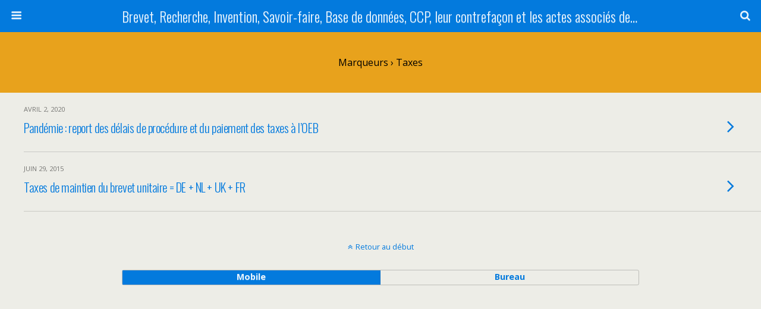

--- FILE ---
content_type: text/css
request_url: https://www.brevet-invention-philippeschmittleblog.eu/wp-content/cache/wpfc-minified/7jupezwb/fnzr0.css
body_size: 6549
content:
@font-face{font-family:wptouch-icons;src:url(//www.brevet-invention-philippeschmittleblog.eu/wp-content/plugins/wptouch/themes/foundation/modules/wptouch-icons/font/wptouch-icons.eot?64777116);src:url(//www.brevet-invention-philippeschmittleblog.eu/wp-content/plugins/wptouch/themes/foundation/modules/wptouch-icons/font/wptouch-icons.eot?64777116#iefix) format('embedded-opentype'),url(//www.brevet-invention-philippeschmittleblog.eu/wp-content/plugins/wptouch/themes/foundation/modules/wptouch-icons/font/wptouch-icons.woff?64777116) format('woff'),url(//www.brevet-invention-philippeschmittleblog.eu/wp-content/plugins/wptouch/themes/foundation/modules/wptouch-icons/font/wptouch-icons.ttf?64777116) format('truetype'),url(//www.brevet-invention-philippeschmittleblog.eu/wp-content/plugins/wptouch/themes/foundation/modules/wptouch-icons/font/wptouch-icons.svg?64777116#wptouch-icons) format('svg');font-weight:400;font-style:normal}body [class*=" wptouch-icon-"]:before,body [class^=wptouch-icon-]:before{width:auto}a,abbr,acronym,address,applet,b,big,blockquote,body,caption,center,cite,code,del,dfn,div,em,font,html,i,img,ins,kbd,li,ol,pre,q,s,samp,span,strike,strong,sub,sup,u,ul,var{border:0;outline:0;vertical-align:baseline;margin:0;padding:0}#content h1,#content h2,#content h3,#content h4,#content h5,#content h6{margin-top:15px;margin-bottom:15px;line-height:130%}body{-webkit-text-size-adjust:100%;font-size:100%}.page-wrapper{min-height:640px;padding-bottom:20px}ol,ul{list-style:none;margin:0;padding:0}:focus{outline:0}a,ins{text-decoration:none}.wptouch-clearfix:after{content:".";display:block;height:0;clear:both;visibility:hidden}.clearfix:after{content:".";display:block;height:0;clear:both;visibility:hidden}iframe{max-width:100%!important}.wp-block-video{margin:0 0 20px}.wp-block-video video{max-width:100%}.light-body{text-shadow:rgba(255,255,255,.2) 0 1px 0}sup{vertical-align:super;font-size:75%;font-variant:small-caps}hr{border:1px dashed rgba(0,0,0,.2)}.wp-block-code,.wp-block-preformatted,.wp-block-verse,figure.wp-block-embed,figure.wp-block-pullquote{margin:0;max-width:100%;overflow:hidden;overflow-x:auto}.wp-block-embed-facebook .fb_iframe_widget_fluid span{max-width:100%!important;height:auto!important}audio{max-width:100%}.wp-block-audio,.wp-block-audio.alignfull,.wp-block-audio.alignleft,.wp-block-audio.alignright,.wp-block-audio.alignwide{float:none;margin:0}.post ul{list-style-type:disc}.post ol{list-style-type:decimal}.post li{margin:1% 8%}.post li.sow-carousel-item{margin:0}blockquote,q{margin-left:5%;margin-right:5%;font-style:italic;display:block}.aligncenter,.alignnone{text-align:center!important;margin-left:auto!important;margin-right:auto!important;float:none!important}.post .wp-block-gallery,.post .wp-block-gallery li{list-style:none}.alignleft{float:left;margin-right:10px}.alignright{float:right;margin-left:10px}.left-justify{text-align:left}.full-justify{text-align:justify}.right-justify{text-align:right;direction:rtl}#content input{font-size:100%!important}.wp-caption-text{font-size:90%}.posts-nav{text-align:center;padding-top:15px;padding-bottom:15px;color:#999;text-transform:capitalize;font-weight:700}.footer{text-align:center}img.wp-smiley{margin:0}.page table img,.post table img{margin:0}code,kbd,pre,tt{border:1px solid #ffd478;word-wrap:break-word;background-color:#f2fdc7;padding:5px}var{color:red}ins{vertical-align:super}table{text-align:left}table thead th{border-bottom:1px solid #ccc}table td:first-of-type{padding:10px}.wp-caption{text-align:center;max-width:100%;margin-top:0}.wp-caption p.wp-caption-text{padding:0 0 15px;margin-top:0;font-size:80%;font-style:italic;font-weight:400}.post .wp-caption img{margin-bottom:0}#gallery_back_to_post{display:block;font-size:80%;font-weight:700;margin:10px 10px 0;text-align:center}.gallery{margin:0;padding:0;width:100%!important;height:auto!important}.gallery dl.gallery-item img.attachment-thumbnail{padding:3px;margin:10px;width:50%!important;height:auto}.gallery dl.gallery-item,.gallery dl.gallery-item dt.gallery-icon{margin:0}.gallery-nav{text-align:center;color:#ccc;margin-bottom:15px;margin-top:15px}.entry-caption{text-align:center;font-style:italic}.css-videos .mejs-container,.css-videos embed,.css-videos object,.css-videos video{-webkit-transform-style:preserve-3d}.css-videos.portrait video{width:100%!important;height:auto!important;min-height:160px!important;max-width:100%!important}.css-videos.landscape video{width:100%!important;height:auto!important;min-height:250px!important;max-width:100%!important}.post img{max-width:100%;height:auto;margin-top:15px;margin-bottom:15px}.noise{position:relative;z-index:1}.body-noise:before,.noise:before{content:'';position:absolute;z-index:-1;top:0;bottom:0;left:0;right:0;background-image:url([data-uri])}.slide-out{-webkit-backface-visibility:hidden;-ms-backface-visibility:hidden;-o-backface-visibility:hidden;backface-visibility:hidden;-webkit-animation-duration:480ms;-webkit-animation-name:slideOutPanel;-o-animation-name:slideOutPanel;animation-name:slideOutPanel;animation-fill-mode:forwards}@-webkit-keyframes slideOutPanel{from{opacity:1}to{-webkit-transform:translateY(-20%);transform:translateY(-20%);opacity:0}}@-o-keyframes slideOutPanel{from{opacity:1}to{-o-transform:translateY(-20%);transform:translateY(-20%);opacity:0}}@keyframes slideOutPanel{from{opacity:1}to{-webkit-transform:translateY(-20%);-o-transform:translateY(-20%);transform:translateY(-20%);opacity:0}}.slide-in{-webkit-backface-visibility:hidden;-ms-backface-visibility:hidden;-o-backface-visibility:hidden;backface-visibility:hidden;-webkit-animation-duration:480ms;-webkit-animation-name:slideInPanel;-o-animation-name:slideInPanel;animation-name:slideInPanel;animation-fill-mode:forwards}@-webkit-keyframes slideInPanel{from{-webkit-transform:translateY(-20%);transform:translateY(-20%);opacity:0}to{opacity:1}}@-o-keyframes slideInPanel{from{-o-transform:translateY(-20%);transform:translateY(-20%);opacity:0}to{opacity:1}}@keyframes slideInPanel{from{-webkit-transform:translateY(-20%);-o-transform:translateY(-20%);transform:translateY(-20%);opacity:0}to{opacity:1}}.infinite-link,.load-more-comments-wrap,.load-more-custom-link,.load-more-link,.load-more-page-link,.load-more-post-link{display:block;width:100%;text-align:center;padding-top:12px;padding-bottom:12px;font-weight:700;line-height:150%;text-transform:capitalize}.spinner{display:inline-block;margin-right:8px}.wptouch-showcase{text-align:center;min-height:50px;margin:0 auto;padding:0}.wptouch-showcase.showcase-location-header{padding-top:5px}.post .wptouch-showcase{padding-bottom:10px;padding-top:10px}.wptouch-custom-showcase{margin:5px;text-align:center;display:block;max-width:100%;height:auto}.wptouch-custom-showcase a,.wptouch-custom-showcase iframe *,.wptouch-custom-showcase img{max-width:100%;height:auto}.nav-bar{font-weight:700;padding-top:6px;padding-bottom:6px;font-size:90%;margin-left:12px;margin-right:12px}.nav-controls{text-transform:capitalize;text-align:center;margin-top:25px;margin-bottom:25px}.nav-controls a.prev-post{padding-top:8px;padding-bottom:8px}.nav-controls a.prev-post+a.next-post{padding-left:8px;margin-left:4px}.nav-controls a.next-post{padding-top:8px;padding-bottom:8px;word-wrap:break-word}.nav-controls a.prev-post:before{content:'\e810';font:normal normal 90% wptouch-icons}.nav-controls a.next-post:after{content:'\e811';font:normal normal 90% wptouch-icons}#slider{overflow:hidden;position:relative;border-bottom:0}#slider *{-webkit-tap-highlight-color:rgba(0,0,0,0);-webkit-touch-callout:none}#slider .owl-item{height:220px;overflow:hidden}#slider img{width:114%;margin-left:-7%}.swipe.grayscale img{-webkit-filter:grayscale(1) contrast(1.1)}.swipe-wrap>div{float:left;position:relative;height:200px;overflow:hidden}.landscape .swipe-wrap>div{height:274px}#slider p{background-color:rgba(0,0,0,.6);text-align:center;font-size:100%;margin:0;padding:12px 5%;line-height:100%;color:#fff;position:absolute;right:0;bottom:0;font-weight:700;left:0}#slider .comments-number,p.featured-date{display:none}.dark-body #slider{border-bottom:1px solid rgba(0,0,0,.1);-webkit-box-shadow:rgba(255,255,255,.05) 0 1px 0;box-shadow:rgba(255,255,255,.05) 0 1px 0}ul.dots{padding-bottom:5px;position:relative;z-index:1;margin-right:auto;padding-top:5px;text-align:center;margin-bottom:-30px}.owl-dots{position:absolute;text-align:center;top:0;width:100%}.owl-dot,ul.dots li{width:6px;height:6px;border-radius:4px;background-color:rgba(255,255,255,.25);-webkit-box-shadow:inset rgba(0,0,0,.1) 0 1px 1px,rgba(255,255,255,.05) 0 1px 0;box-shadow:inset rgba(0,0,0,.1) 0 1px 1px,rgba(255,255,255,.05) 0 1px 0;margin-right:3px;margin-left:3px;display:inline-block}.owl-dot.active,ul.dots li.active{background-color:rgba(255,255,255,.75);-webkit-box-shadow:inset rgba(255,255,255,.05) 0 1px 0,rgba(255,255,255,.05) 0 1px 0;box-shadow:inset rgba(255,255,255,.05) 0 1px 0,rgba(255,255,255,.05) 0 1px 0}.sharing-options{text-align:center;display:flex;max-width:100vw}.sharing-options a{flex:1;font-weight:700;font-size:90%;background-color:rgba(0,0,0,.05);border-bottom:1px solid rgba(255,255,255,.7);border-top:1px solid rgba(255,255,255,.7);float:left;padding-top:8px;padding-bottom:8px}.sharing-options a+a{border-left:1px solid #fff;border-right:1px solid #fff}.sharing-options.long a{width:50%;max-width:50%;margin-bottom:-3px}.rtl .sharing-options a{float:right}.sharing-options .sms-btn:before{content:'\e812';margin-right:5px;font-family:wptouch-icons;font-weight:400;font-style:normal}.sharing-options .email-btn:before{content:'\e818';margin-right:5px;font-family:wptouch-icons;font-weight:400;font-style:normal}.sharing-options .facebook-btn:before{content:'\e81e';margin-right:5px;font-family:wptouch-icons;font-weight:400;font-style:normal}.sharing-options .twitter-btn:before{content:'\e81b';margin-right:5px;font-family:wptouch-icons;font-weight:400;font-style:normal}.sharing-options .reddit-btn:before{content:'\f281';margin-right:5px;font-family:wptouch-icons;font-weight:400;font-style:normal}.sharing-options .google-btn:before{content:'\e81c';margin-right:5px;font-family:wptouch-icons;font-weight:400;font-style:normal}.sharing-options .pinterest-btn:before{content:'\e823';margin-right:5px;font-family:wptouch-icons;font-weight:400;font-style:normal}.rtl .sharing-options .email-btn:before,.rtl .sharing-options .facebook-btn:before,.rtl .sharing-options .google-btn:before,.rtl .sharing-options .pinterest-btn:before,.rtl .sharing-options .sms-btn:before,.rtl .sharing-options .twitter-btn:before,.rtl .sharing-options .reddit-btn:before{display:none}.rtl .sharing-options .facebook-btn:after{content:'\e81f';margin-left:5px;font-family:wptouch-icons;font-weight:400;font-style:normal}.rtl .sharing-options .twitter-btn:after{content:'\e81b';margin-left:5px;font-family:wptouch-icons;font-weight:400;font-style:normal}.rtl .sharing-options .reddit-btn:after{content:'\f281';margin-left:5px;font-family:wptouch-icons;font-weight:400;font-style:normal}.rtl .sharing-options .google-btn:after{content:'\e81c';margin-left:5px;font-family:wptouch-icons;font-weight:400;font-style:normal}.rtl .sharing-options .pinterest-btn:after{content:'\e823';margin-left:5px;font-family:wptouch-icons;font-weight:400;font-style:normal}.rtl .sharing-options .email-btn:after{content:'\e818';margin-left:5px;font-family:wptouch-icons;font-weight:400;font-style:normal}.rtl .sharing-options .sms-btn:after{content:'\e812';margin-left:5px;font-family:wptouch-icons;font-weight:400;font-style:normal}.sharing-options.style-vibrant a{text-shadow:rgba(0,0,0,.4) 0 -1px 0;color:#fff!important}.sharing-options.style-vibrant .facebook-btn{background-color:#3a589a}.sharing-options.style-vibrant .twitter-btn{background-color:#8cc1db}.sharing-options.style-vibrant .reddit-btn{background-color:#d93900}.sharing-options.style-vibrant .google-btn{background-color:#eb2632}.sharing-options.style-vibrant .pinterest-btn{background-color:#e11d00}.sharing-options.style-vibrant .email-btn{background-color:#999}.sharing-options.style-vibrant .sms-btn{background-color:#32cd32}body.web-app-mode.translucent{margin-top:20px}body.web-app-mode #switch{display:none}.not-found{text-align:center;font-size:200%;margin-top:30px;font-weight:700;letter-spacing:-1px}.not-found:after{font-family:wptouch-icons;content:"\e83b";display:block;font-size:400%;line-height:150%}.not-found-text{margin-bottom:70px;width:70%;margin-left:auto;margin-right:auto;text-align:center;font-weight:700}#switch{margin-right:16%;margin-left:16%;padding-top:15px;padding-bottom:15px}#switch div{border:1px solid rgba(0,0,0,.2);border-radius:3px;-webkit-tap-highlight-color:rgba(0,0,0,0);-webkit-touch-callout:none;text-align:center;position:relative;font-weight:700;height:24px;text-transform:capitalize;color:rgba(0,0,0,.5);line-height:95%;font-size:90%}#switch .off{border-left:1px solid rgba(0,0,0,.1);position:absolute;top:0;right:0;bottom:0;padding-top:4px;width:50%}#switch .on{position:absolute;top:0;left:0;bottom:0;padding-top:4px;width:50%}#switch .active{color:rgba(255,255,255,.9);border-style:none}.dark-body #switch div{border:1px solid rgba(255,255,255,.15)}ul.social-links-wrap{margin-right:3%;margin-left:3%}.social-links-wrap li{display:inline-block;margin-bottom:5px;margin-top:5px}li .social-footer-badges{background-color:rgba(255,255,255,.9);-webkit-border-radius:44px;border-radius:44px;font-size:120%;-webkit-box-shadow:inset rgba(255,255,255,.4) 0 1px 0;box-shadow:inset rgba(255,255,255,.4) 0 1px 0;text-shadow:none;border-style:solid;border-width:1px;line-height:2em;width:2em;height:2em;display:inline-block;margin-bottom:10px;margin-right:2px;margin-left:2px;text-align:center}.dark-body .social-footer-badges{background-color:rgba(0,0,0,.3);-webkit-box-shadow:inset rgba(255,255,255,.2) 0 1px 0;box-shadow:inset rgba(255,255,255,.2) 0 1px 0;border-width:0}#comments .children .comment{margin-left:15px}p.comment-awaiting-moderation{font-weight:700;font-style:italic;background-color:#feeec4;padding:4px;-webkit-border-radius:2px;border-radius:2px}p.nocomments{text-align:center;font-style:italic;text-transform:capitalize;margin-top:25px;margin-bottom:25px}.comment .comment-body img{max-width:100%}form#commentform label{font-size:90%}form#commentform input[type=email],form#commentform input[type=text],form#commentform input[type=url]{width:60%}form#commentform.comment-form input[type=email],form#commentform.comment-form input[type=text],form#commentform.comment-form input[type=url]{width:100%;box-sizing:border-box}form#commentform input:focus,form#commentform textarea:focus{background-color:rgba(0,0,0,0)}form#commentform input,form#commentform textarea{padding:4px;border:1px solid rgba(0,0,0,.3);font-size:100%;-webkit-appearance:none;-webkit-border-radius:0;border-radius:0;background-color:rgba(0,0,0,.1)}form#commentform input[type=checkbox]{-webkit-appearance:checkbox}form#commentform input[type=radio]{-webkit-appearance:radio}form#commentform textarea{min-height:100px;margin:0;width:95%;-webkit-transition-duration:.5s}form#commentform.comment-form textarea{width:100%;box-sizing:border-box}form#commentform textarea:focus{min-height:120px}form#commentform button#submit{-webkit-appearance:none;border:1px solid rgba(0,0,0,.3);font-weight:700;font-size:100%;background-color:rgba(255,255,255,.8);color:rgba(0,0,0,.8);padding:4px 16px;margin:0;-webkit-border-radius:0;border-radius:0}.comment-error{padding:10px;text-align:center}.comment-error a{font-size:120%}.dark-body{text-shadow:rgba(0,0,0,.2) 0 -1px 0;color:rgba(255,255,255,.9)}.dark-body hr{border:1px dashed rgba(255,255,255,.2)}.wp-page-nav{text-align:center;margin-top:10px;margin-bottom:10px;font-size:110%;font-weight:700}.wp-page-nav a{padding:2px}.post form{background-color:rgba(0,0,0,.1);padding:10px;margin-top:10px;margin-bottom:10px}.post form label{font-size:90%}.post form input[type=password]{width:35%}.post form input[type=button],.post form input[type=submit]{padding-left:4px;padding-right:4px;font-size:90%}.back-to-top{text-align:center;display:block;font-weight:700;margin-top:50px}.back-to-top:before{content:"\e843";font-family:wptouch-icons;font-weight:400;font-style:normal;padding-right:5px}.related li{min-height:60px}.related-posts ul li.no-excerpt{height:54px;line-height:54px;vertical-align:middle}.related-posts ul li.no-excerpt a{width:80%;display:inline-block;line-height:120%}.wptouch-login-wrap{text-align:center;z-index:1000;font-size:100%;padding:20px;display:none;position:absolute;top:3%;-webkit-border-radius:4px;border-radius:4px;width:75%;-webkit-box-shadow:rgba(0,0,0,.5) 0 1px 5px;box-shadow:rgba(0,0,0,.5) 0 1px 5px}.wptouch-login-wrap,.wptouch-login-wrap a{color:rgba(0,0,0,.8);text-shadow:rgba(255,255,255,.2) 0 1px 0}.tablet .wptouch-login-wrap{width:30%}.wptouch-login-wrap .login-close{position:absolute;right:-5px;font-size:200%;top:-5px}.wptouch-login-inner{position:relative}.wptouch-login-wrap h3{margin:0 0 20px;font-size:200%}#wptouch-login p{margin:0 0 5px;padding:0}p.login-remember{display:none}.wptouch-login-inner input[type=password],.wptouch-login-inner input[type=text]{font-size:120%;width:192px;height:30px;-webkit-border-radius:2px;border-radius:2px;padding:3px;background-color:rgba(255,255,255,.9);border-style:none}.wptouch-login-inner input[type=password]:focus,.wptouch-login-inner input[type=text]:focus{background:#fff}.wptouch-login-inner input[type=submit]{width:200px;font-size:130%;font-weight:700;-webkit-border-radius:2px;border-radius:2px;-webkit-appearance:none;padding:5px;margin-top:10px;text-transform:uppercase;background-color:transparent;border:1px solid rgba(0,0,0,.3)}.wptouch-login-inner input[type=submit]:active{-webkit-box-shadow:inset rgba(0,0,0,.5) 0 2px 4px;box-shadow:inset rgba(0,0,0,.5) 0 2px 4px}.login-links{border-top:1px solid rgba(0,0,0,.2);margin:30px -20px -20px;overflow:hidden}.login-links a{font-weight:700;font-size:110%;display:inline-block;width:49%;white-space:nowrap;overflow:hidden;text-overflow:ellipsis;padding-top:10px;padding-bottom:10px;text-align:center}.sign-up{border-right:1px solid rgba(0,0,0,.2)}.tappable{-webkit-touch-callout:none;-webkit-tap-highlight-color:rgba(0,0,0,0);-webkit-user-select:none}img#wpstats{position:absolute;top:0;width:0;height:0;overflow:hidden}#wpml-language-chooser-wrap{text-align:center;margin-top:20px}#wpml-language-chooser{margin:auto;font-size:.9em}#wpml-language-chooser select{font-size:.9em}.post form.wpcf7-form{background:0 0}span.wpcf7-form-control-wrap{display:block;max-width:96%}.wpcf7 input,.wpcf7 textarea{font-size:100%;padding-left:5px!important;padding-right:0;max-width:100%}.wpcf7 div.wpcf7-response-output{margin:0;padding:10px 15px}.wpcf7 div.wpcf7-validation-errors{background:rgba(247,231,0,.25);line-height:1.4em}.wpcf7 div.wpcf7-mail-sent-ok{background:#398f14;color:#fff;font-weight:700;line-height:1.4em;text-align:center}#preview-bar{-webkit-animation:pulse 1.5s infinite;-webkit-animation-timing-function:ease-out;-webkit-animation-direction:alternate;position:fixed;height:26px;z-index:1000;left:0;right:0;opacity:.95;-webkit-box-shadow:rgba(0,0,0,.3) 0 -2px 4px,inset rgba(255,255,255,.3) 0 6px 12px;box-shadow:rgba(0,0,0,.3) 0 -2px 4px,inset rgba(255,255,255,.3) 0 6px 12px;-webkit-user-select:none;color:#fff;text-shadow:rgba(0,0,0,.5) 0 -1px 1px;font:bold 13px Helvetica,Geneva,Arial,sans-serif;bottom:0}#preview-bar p{position:absolute;padding:0;margin:0;top:5px;left:8px}.refresher{height:16px;background-color:rgba(255,255,255,.1);position:absolute;top:3px;border-radius:4px;border:1px solid rgba(0,0,0,.2);-webkit-box-shadow:inset rgba(255,255,255,.2) 0 1px 0;box-shadow:inset rgba(255,255,255,.2) 0 1px 0;text-align:center;padding-top:3px;color:#fff;text-shadow:rgba(0,0,0,.8) 0 -1px 1px;cursor:pointer;text-transform:uppercase;right:3px;font-weight:700;font-size:11px;padding-left:6px;padding-right:6px}.refresher:active{background-color:rgba(255,255,255,0)}@-webkit-keyframes pulse{0%{background:#666}100%{background:#222}}@-o-keyframes pulse{0%{background:#666}100%{background:#222}}@keyframes pulse{0%{background:#666}100%{background:#222}}.back-button,.smartphone.web-app-mode.pushit-active .back-button{display:none}.smartphone.web-app-mode .back-button{background-color:rgba(255,255,255,.2);color:rgba(255,255,255,.3);border-radius:35px;display:block;padding:15px 18px 15px 15px;position:fixed;bottom:30px;left:30px;transition:background-color .5s linear;z-index:100}.smartphone.web-app-mode .back-button.visible{background-color:rgba(255,255,255,1);color:#000;transition:background-color .5s linear}.light-body.smartphone.web-app-mode .back-button{background:rgba(0,0,0,.1);color:rgba(0,0,0,.3)}.light-body.smartphone.web-app-mode .back-button.visible{background-color:rgba(0,0,0,.8);color:#fff}#content .su-pullquote{float:none;width:90%}.table-parent{max-width:100%}

--- FILE ---
content_type: text/css
request_url: https://www.brevet-invention-philippeschmittleblog.eu/wp-content/cache/wpfc-minified/6xwsbf4m/fnzr0.css
body_size: 5531
content:
.socialmedia-buttons {
margin-top: 5px;
}
.smw_left {
text-align: left;
}
.smw_center {
text-align: center;
}
.smw_right {
text-align: right;
}
li.Social_Widget a {
padding: 0 !important;
margin: 0 !important;
background: none !important;
text-align: center;
}
.smw_center img,
.smw_left img {
border: 0;
border: 0 !important;
display: inline;
-webkit-transition: all 0.2s ease-in;
-moz-transition: all 0.2s ease-in;
transition: all 0.2s ease;
margin-right: 10px !important;
}
.smw_right img {
border: 0;
border: 0 !important;
display: inline;
-webkit-transition: all 0.2s ease-in;
-moz-transition: all 0.2s ease-in;
transition: all 0.2s ease;
margin-left: 10px !important;
}
.icons_per_row_1 img {
margin-right: 0 !important;
margin-left: 0 !important;
}
.socialmedia-buttons a {
background: none !important;
}
.socialmedia-buttons a:hover {
text-decoration: none;
border: 0;
}
.socialmedia-buttons img {
vertical-align: middle;
margin-bottom: 3px;
}
.socialmedia-buttons img.fade:hover {
opacity: 1 !important;
-moz-opacity: 1 !important;
-webkit-transition: all 0.2s ease-in;
-moz-transition: all 0.2s ease-in;
transition: all 0.2s ease;
}
.socialmedia-buttons img.scale:hover {
-moz-transform: scale(1.2);
-webkit-transform: scale(1.2);
-webkit-transition: all 0.2s ease-in;
-moz-transition: all 0.2s ease-in;
-ms-zoom: 1.2;
transition: all 0.2s ease;
}
.socialmedia-buttons img.bounce:hover {
transform: translate(0px, -2px);
-moz-transform: translate(0px, -2px);
-webkit-transform: translate(0px, -2px);
-webkit-transition: -webkit-transform 0.2s ease-in;
-moz-transition: all 0.2s ease-in;
transition: all 0.2s ease;
}
.socialmedia-buttons img.combo:hover {
transform: translate(0px, -4px);
-moz-transform: scale(1.1) translate(0px, -4px);
-webkit-transform: scale(1.1) translate(0px, -4px);
-ms-zoom: 1.1;
opacity: 1 !important;
-moz-opacity: 1 !important;
-webkit-transition: all 0.2s ease-in;
-moz-transition: all 0.2s ease-in;
transition: all 0.2s ease;
}body{font-family:"Helvetica Neue",Helvetica,Geneva,Arial,sans-serif;-webkit-font-smoothing:antialiased}h1,h2,h3,h4,h5,h6{letter-spacing:-.02em}h1,h2,h3{font-weight:300}h4,h5,h6{font-weight:400}.page-wrapper{left:0;right:0}header a,header div{color:rgba(0,0,0,.9)}header{position:relative;opacity:1;overflow:hidden;height:54px;z-index:4}header a.header-center{display:block;margin-left:auto;margin-right:auto;text-align:center;width:68%}.site-title{white-space:nowrap;overflow:hidden;text-overflow:ellipsis;margin:0;font-size:150%;font-weight:400;font-style:normal;line-height:2.25}header img{max-height:44px;position:relative;max-width:100%}.landscape header img,.portrait header img{top:4px}.drop-down #menu{display:none;position:absolute;top:54px;z-index:3;right:0;left:0}#menu-toggle{position:absolute;bottom:0;left:0;right:auto}#menu-toggle.menu-right{position:absolute;bottom:0;left:auto;right:0}#menu-toggle:after{content:"\e80a";display:block;font:110% wptouch-icons,sans-serif;padding:18px}#search-toggle{position:absolute;bottom:0;left:0;right:auto}#search-toggle.search-right{position:absolute;bottom:0;left:auto;right:0}#search-toggle:after{content:"\e809";display:block;font:110% wptouch-icons,sans-serif;padding:18px}#menu-toggle.touched:after,#search-toggle.touched:after{color:rgba(0,0,0,.3)}.login-link{padding-left:12px}.login-link i{margin-right:5px}#wptouch-search-inner{background-color:rgba(0,0,0,.1);text-align:center;padding:5px}#wptouch-search-inner input[type=text]{width:70%;-webkit-appearance:none;padding:4px;background-color:rgba(255,255,255,.9);font-size:90%;border-style:none;border-radius:2px}#wptouch-search-inner input[type=text]:focus{background-color:#fff}#wptouch-search-inner input[type=submit]{border-radius:2px;border:1px solid rgba(0,0,0,.2);padding:1px 10px 4px;-webkit-appearance:none;background-color:rgba(255,255,255,.1);color:rgba(0,0,0,.8);font-size:95%;vertical-align:bottom}#search-dropper{overflow:hidden;max-height:0;-webkit-transition:max-height 330ms ease-in-out}#search-dropper.toggled{max-height:60px}.touched{background-color:rgba(0,0,0,.1)}.page-wrapper .wptouch-custom-showcase{margin:-1px auto -10px}.list-view .flickity-page-dots{margin-bottom:35px}.list-view .flickity-page-dots .dot{width:15px;height:2px;margin-right:0;margin-left:0;border-radius:0;background-color:#fff;opacity:.4}.list-view .flickity-page-dots .dot.is-selected{opacity:1}.list-view .carousel.list-carousel{box-shadow:inset rgba(0,0,0,.1) 0 0 24px;height:220px;margin-top:0;margin-bottom:0;position:relative;visibility:hidden}.list-view .carousel.list-carousel.flickity-enabled{visibility:visible}.list-view .list-carousel .carousel-cell{height:100%;width:100%;max-width:none!important;overflow:hidden}.list-view .list-carousel .carousel-cell img{position:absolute;top:50%;left:50%;-webkit-transform:translateX(-50%) translateY(-50%);transform:translateX(-50%) translateY(-50%);min-width:120%;max-width:120%;min-height:100%;width:auto;height:auto;z-index:-1;overflow:hidden}.list-view .carousel.list-carousel h2{text-shadow:rgba(0,0,0,.6) 0 0 10px;position:absolute;bottom:35%;font-size:180%;font-weight:600;width:90%;color:#fff;text-align:center;margin-left:auto;margin-right:auto;overflow:hidden;text-overflow:ellipsis;left:0;right:0;line-height:150%}.list-view .list-carousel .post-meta{text-shadow:rgba(0,0,0,.6) 0 0 10px;position:absolute;font-size:75%;font-weight:600;display:inline-block;bottom:25%;z-index:1;color:#fff;margin-left:auto;margin-right:auto;width:90%;right:0;left:0;text-transform:uppercase;text-align:center}.loop-link{display:block;position:relative;min-height:80px;padding-top:10px;padding-bottom:10px}.loop-link i.arrow{font-size:34px;position:absolute;right:3%;top:50%;margin-top:-18px}.loop-link .post-meta{color:rgba(0,0,0,.5);display:block;font-size:70%;margin-left:88px;padding-top:10px;text-transform:uppercase}.loop-link .post-meta.comments{margin-left:88px}#content .loop-link h2{display:inline-block;width:65%;font-size:130%;line-height:130%;margin:0 0 0 4px;padding-bottom:10px;overflow:hidden;font-weight:400;font-style:normal;padding-top:10px}.loop-link img.post-thumbnail{width:64px;height:64px;margin:12px 10px 0;z-index:1;float:left}.loop-link .date-circle,.related .date-circle{position:relative;font-size:215%;line-height:110%;display:block;float:left;margin:12px 10px 0;width:62px;height:48px;border:1px solid rgba(0,0,0,.1);z-index:1;padding-top:14px;text-align:center;overflow:hidden;color:rgba(0,0,0,.7)}.related .date-circle{font-size:175%;height:36px;float:none;margin:0;line-height:100%;position:absolute;top:3px;width:50px}.loop-link .date-circle .month,.related .date-circle .month{text-transform:uppercase;font-size:40%;position:absolute;top:-1px;right:0;left:0;letter-spacing:-1px}.loop-link .date-circle .day,.related .date-circle .day{position:absolute;top:18px;right:0;left:0;font-size:80%;letter-spacing:-1px}.loop-link .bottom-border{border-bottom:1px solid rgba(0,0,0,.15);display:block;position:absolute;bottom:0;left:88px;right:0}.no-thumbs.loop-link .bottom-border{left:40px}#content .no-thumbs.loop-link h2,.no-thumbs.loop-link .post-meta{margin-left:40px}.flickity-view>h2{font-weight:400;padding-left:15px}.carousel{height:350px;margin-top:20px;margin-bottom:40px}.carousel-cell{height:100%;width:90%;max-width:400px}.carousel-cell img{height:auto;min-height:100%;width:92%;min-width:92%;padding:0;margin:0 0 0 20px}.carousel-cell a{max-height:230px;overflow:hidden;display:block}.carousel h2{letter-spacing:-.02em;display:-webkit-box;width:85%;margin-left:20px;overflow:hidden;text-overflow:ellipsis;-webkit-line-clamp:2;-webkit-box-orient:vertical}.carousel .post-meta{text-transform:capitalize;font-size:80%;display:inline-block;margin-left:20px;margin-top:5px}.slider-latest-only.blog .wptouch-showcase{-webkit-backdrop-filter:blur(5px);position:absolute;top:55px;z-index:1;left:0;right:0;background-color:rgba(0,0,0,.3);min-height:auto!important;height:50px;margin-bottom:0}.slider-latest-only.blog.wptouch-multiads .wptouch-showcase{height:auto;margin-top:-1px;padding-top:20px}.slider-latest-only.blog header{background-color:rgba(0,0,0,.2)!important;-webkit-backdrop-filter:blur(20px) saturate(150%)!important;margin-bottom:-54px}.slider-latest-only.blog header h1,.slider-latest-only.blog header>.tappable{color:#fff!important}.slider-latest-only.blog #search-dropper{background-color:rgba(0,0,0,.2)!important;-webkit-backdrop-filter:blur(20px) saturate(150%)!important;position:fixed;position:-webkit-sticky;top:54px;z-index:3;right:0;left:0}.slider-latest-only.blog .carousel{margin:0 auto}.slider-latest-only.blog .carousel-cell{height:100%;width:100%;max-width:none!important;position:relative;overflow:hidden}.slider-latest-only.blog .carousel-cell img{position:absolute;top:50%;left:50%;-webkit-transform:translateX(-50%) translateY(-50%);transform:translateX(-50%) translateY(-50%);min-width:200%;min-height:100%;width:auto;height:auto;z-index:-1;overflow:hidden}.slider-latest-only.blog .carousel h2{text-shadow:rgba(0,0,0,.6) 0 0 10px;position:absolute;bottom:130px;font-size:220%;width:90%;color:#fff}.slider-latest-only.blog .carousel .post-meta{text-shadow:rgba(0,0,0,.6) 0 0 6px;color:#fff;position:absolute;bottom:80px;font-size:90%;text-transform:uppercase}.crumb-path{background-image:-webkit-gradient(radial,50% 0,0,50% 0,400,to(rgba(0,0,0,0)),from(rgba(255,255,255,.5)));z-index:2;text-align:left;opacity:.9}.crumb-path p{font-size:80%;padding:6px 12px;margin:0}.crumb-path p span{display:inline-block;width:65%;white-space:nowrap;overflow:hidden;text-overflow:ellipsis}.landscape .crumb-path p span{width:78%}.ios7 .crumb-path{position:-webkit-sticky;top:0}.sharing-options.style-default.share-top a{font-size:80%;font-weight:400;font-style:normal}.sharing-options+.nav-controls{margin-bottom:-11px}.nav-controls{background-color:rgba(0,0,0,.05);font-size:90%;font-weight:700;border-top:1px solid rgba(0,0,0,.05);border-bottom:1px solid rgba(0,0,0,.05);padding:10px 20px;text-align:center;margin:-1px 0;color:rgba(0,0,0,.7)}.nav-controls div{display:inline-block;width:49%;vertical-align:top;float:left}.nav-controls a:before{margin-right:3px}.nav-controls a{font-weight:400;font-style:normal;display:block}.nav-controls a.prev-post{padding-right:8px}.nav-controls .previous{text-align:left;word-wrap:break-word}.nav-controls .next{text-align:right;word-wrap:break-word;float:right}.nav-controls a:after{margin-left:3px}.post-page-content{color:rgba(0,0,0,.7);font-size:100%;line-height:165%;padding-bottom:50px;padding-left:20px;padding-right:20px;overflow:hidden;word-wrap:break-word}.post-page-content .post-page-thumbnail,.post-page-content .sharing-options{margin-left:-20px;margin-right:-20px}.post-page-content .wp-caption{max-width:300px!important;width:auto!important}.post-page-content img.aligncenter{margin-left:-20px;margin-right:-20px;padding:0!important;border:none!important}.post-page-content table{max-width:100%;overflow:scroll}.post-page-content ol,.post-page-content ul{margin-left:-5px;margin-right:-5px;list-style-type:circle}.post-page-content ol{list-style-type:decimal}.post-page-content li{margin-left:10;margin-right:10;padding-right:0;padding-left:0}.wptouch-shortcode-webapp-mobile,.wptouch-shortcode-webapp-only{margin-top:15px;padding-left:20px;padding-right:20px;overflow:hidden;display:block}.comment-body a,.post-page-content p a{border-bottom-style:dotted;border-bottom-width:1px}.post-page-content .post-thumbnail{margin:0 0 -8px;padding:0;min-width:100%;height:auto}.post-page-head-area .post-author,.post-page-head-area .post-date-comments{font-size:75%;color:rgba(0,0,0,.8);font-weight:600;margin-right:10px;margin-left:10px}.post-page-content .cat-tags{margin-left:20px;margin-right:20px;font-size:90%;margin-top:15px;text-align:left}.post-page-head-area.bauhaus{text-align:center;padding-top:40px;padding-bottom:40px;overflow:hidden;text-shadow:none;text-transform:capitalize;position:relative;overflow:hidden;z-index:0}.post-page-head-area.bauhaus .post-page-thumbnail{position:absolute;top:50%;left:50%;-webkit-transform:translateX(-50%) translateY(-50%);transform:translateX(-50%) translateY(-50%);min-width:200%;min-height:100%;width:auto;height:auto;z-index:-1;overflow:hidden;opacity:.4}.post-page-head-area.bauhaus .post-title{color:rgba(0,0,0,.8);letter-spacing:-.02em;font-size:180%;font-weight:400;margin:0!important;padding:10px 12px;word-wrap:break-word}.post-page-content blockquote{border-left:3px solid rgba(0,0,0,.2);margin-left:30px;margin-right:30px;padding-left:10px}.post-page-content .wptouch-showcase{padding:15px 0;margin-right:auto!important;display:block;clear:both;margin-left:0!important}#content .wptouch-showcase,.bottom-content-showcase .wptouch-showcase,.top-content-showcase .wptouch-showcase{margin-left:-15px;margin-right:-15px}.related-posts{padding-top:0;background-color:rgba(255,255,255,.5);padding:15px;border-top:1px solid rgba(0,0,0,.1);color:rgba(0,0,0,.7)}.related-posts ul li{position:relative;list-style-type:none;margin:0 0 20px}.related-posts h3{padding-bottom:10px;margin-top:0;margin-bottom:0;font-size:1.6em}.related-posts li p{margin-top:5px;font-size:95%;line-height:140%}.related-posts li.has-thumb a,.related-posts p{padding-left:60px;display:block;overflow:hidden}.related-posts .has-thumb img{position:absolute;width:50px;height:50px;top:3px;-webkit-border-radius:25px;-moz-border-radius:25px;border-radius:25px}.related-posts li a{display:block;padding-left:62px}.no-com-bubbles #slider .comments-number,.no-com-bubbles .loop-link .comments{display:none}#comments{color:rgba(0,0,0,.7);background-color:rgba(255,255,255,.3);border-top:1px solid rgba(0,0,0,.1);border-bottom:1px solid rgba(0,0,0,.1);padding-bottom:20px}#respond,#responses{margin-left:15px;margin-right:15px}#respond{padding-top:20px}.comment{margin-left:15px;padding-right:15px}.comment-author,.comment-body,.comment-time{margin-left:65px}.comment-author{font-weight:700;font-size:95%}.comment-time{font-size:75%;color:rgba(0,0,0,.4)}#comments .comment-avatar{width:54px;height:54px;-webkit-border-radius:150px;border-radius:150px;border:1px solid rgba(255,255,255,.5);float:left;right:2px;position:relative;overflow:hidden}#comments .comment-avatar img{width:100%;height:auto}.comment .comment-body{font-size:90%;padding-bottom:15px;word-wrap:break-word}.comment .comment-body a{word-wrap:break-word}.comment .comment-body:after{content:'';display:block;border-bottom:1px solid rgba(0,0,0,.15);margin-right:-15px}#comments blockquote{margin-left:0;padding-left:10px}#comments .load-more-comments-wrap a{font-size:95%}form#commentform input,form#commentform textarea{-webkit-border-radius:2px;border-radius:2px}form#commentform input{margin-right:5px}form#commentform button#submit,form#commentform input#submit{-webkit-border-radius:2px;border-radius:2px}form#commentform label{display:block;margin-bottom:5px}.search span.select-wrap{display:block;margin-top:25px}.search span.select-wrap .search-select{margin-left:auto;margin-right:auto;display:inline-block;background-color:transparent;-webkit-appearance:none;padding:4px;border-style:none;font-size:100%}.search span.select-wrap i.wptouch-icon-caret-down{content:"\e844";font:110% wptouch-icons,sans-serif;position:relative;z-index:2;top:1px;right:2px}.no-results{text-align:center;display:block;margin-top:25px;margin-bottom:25px}.load-more-comments-wrap a,.load-more-link{padding-top:20px;padding-bottom:20px;font-weight:400;font-style:normal}#switch{margin-top:15px;margin-bottom:-15px}.page-wrapper .footer{margin-top:25px;font-size:75%}.footer,a.back-to-top{font-size:80%;color:rgba(0,0,0,.5);font-weight:400;font-style:normal}.circles #slider img.clone{-webkit-border-radius:225px;border-radius:225px}.circles .loop-link .date-circle,.circles .related .date-circle{-webkit-border-radius:100px;border-radius:100px}.circles .loop-link img.post-thumbnail{-webkit-border-radius:150px;border-radius:150px}.landscape.circles #slider img.clone{width:250px;height:250px;-webkit-border-radius:225px;border-radius:225px;left:-30px;top:12px}.landscape.circles #slider .comments-number{left:130px;top:15px}.roundsquares #slider .comments-number{left:85px;top:0}.roundsquares #slider img.clone{left:-85px;-webkit-border-radius:30px;border-radius:30px}.landscape.roundsquares #slider img.clone{left:0}.landscape.roundsquares #slider .comments-number{left:160px}.roundsquares .loop-link .date-circle{-webkit-border-radius:14px;border-radius:14px}.roundsquares .comment-avatar,.roundsquares .loop-link img.post-thumbnail,.roundsquares .related img.wp-post-image{-webkit-border-radius:14px;border-radius:14px}.dark-body .loop-link .post-meta{color:rgba(255,255,255,.4)}.dark-header #menu-toggle.touched:after,.dark-header #search-toggle.touched:after{color:rgba(255,255,255,.3)}.dark-header #wptouch-search-inner input[type=submit]{color:rgba(255,255,255,.9)}.dark-header .loop-link .date-circle,.dark-header .related .date-circle{color:rgba(255,255,255,.8)}.dark-header header a,.dark-header header div{color:rgba(255,255,255,.9)}.dark-body .back-to-top,.dark-body .footer,.dark-body .post-page-content{color:rgba(255,255,255,.8)}.dark-body .loop-link .bottom-border{border-bottom:1px solid rgba(255,255,255,.15)}.dark-body .sharing-options a{border-top-color:rgba(0,0,0,.1);border-bottom-color:rgba(0,0,0,.1);text-shadow:none}.dark-post-head .post-page-head-area .archive-text,.dark-post-head .post-page-head-area .post-title,.dark-post-head .post-page-head-area select{color:rgba(255,255,255,.9)}.dark-post-head .post-page-head-area .post-author,.dark-post-head .post-page-head-area .post-date-comments{color:rgba(255,255,255,.75);text-shadow:rgba(0,0,0,.6) 0 0 10px}.dark-body #comments{color:rgba(255,255,255,.7);background-color:rgba(0,0,0,.05);border-top:1px solid rgba(0,0,0,.1);border-bottom:1px solid rgba(0,0,0,.1)}.dark-body .comment-time{color:rgba(255,255,255,.4)}.dark-body .comment .comment-body:after{border-bottom:1px solid rgba(255,255,255,.1)}.dark-body .comment-avatar{border:1px solid rgba(0,0,0,.1)}.dark-body .related-posts{background-color:rgba(0,0,0,.2)}.dark-post-head form#commentform button#submit{color:rgba(255,255,255,.8)}.ios7.smartphone.web-app-mode #menu{padding-top:20px}.drop-down.ios7.smartphone.web-app-mode #menu{position:fixed;top:74px;overflow:auto;padding-top:0;-webkit-overflow-scrolling:touch}.ios7.web-app-mode.has-fixed header{-webkit-backdrop-filter:blur(20px) saturate(150%);position:-webkit-sticky;padding-top:20px;top:0}.ios7.web-app-mode .crumb-path{position:-webkit-sticky;top:74px}.ios7.web-app-mode #search-dropper{position:-webkit-sticky;top:74px;z-index:3}.off-canvas .wptouch-login-wrap{text-align:center;font-size:70%}.wptouch-menu li.lang-item span{border:none;box-shadow:none;float:left;padding:0 15px}.wptouch-menu li.lang-item img{height:auto;width:auto;top:2px;padding-right:0}.wptouch-menu li.lang-item span:before{content:'';border:none}.tablepress{--text-color:#111;--head-text-color:var(--text-color);--head-bg-color:#d9edf7;--odd-text-color:var(--text-color);--odd-bg-color:#fff;--even-text-color:var(--text-color);--even-bg-color:#f9f9f9;--hover-text-color:var(--text-color);--hover-bg-color:#f3f3f3;--border-color:#ddd;--padding:0.5rem;border:none;border-collapse:collapse;border-spacing:0;clear:both;margin:0 auto 1rem;table-layout:auto;width:100%}.tablepress>:not(caption)>*>*{background:none;border:none;box-sizing:border-box;float:none!important;padding:var(--padding);text-align:left;vertical-align:top}.tablepress>:where(thead)+tbody>:where(:not(.child))>*,.tablepress>tbody>*~:where(:not(.child))>*,.tablepress>tfoot>:where(:first-child)>*{border-top:1px solid var(--border-color)}.tablepress>:where(thead,tfoot)>tr>*{background-color:var(--head-bg-color);color:var(--head-text-color);font-weight:700;vertical-align:middle;word-break:normal}.tablepress>:where(tbody)>tr>*{color:var(--text-color)}.tablepress>:where(tbody.row-striping)>:nth-child(odd of :where(:not(.child,.dtrg-group)))+:where(.child)>*,.tablepress>:where(tbody.row-striping)>:nth-child(odd of :where(:not(.child,.dtrg-group)))>*{background-color:var(--odd-bg-color);color:var(--odd-text-color)}.tablepress>:where(tbody.row-striping)>:nth-child(even of :where(:not(.child,.dtrg-group)))+:where(.child)>*,.tablepress>:where(tbody.row-striping)>:nth-child(even of :where(:not(.child,.dtrg-group)))>*{background-color:var(--even-bg-color);color:var(--even-text-color)}.tablepress>.row-hover>tr:has(+.child:hover)>*,.tablepress>.row-hover>tr:hover+:where(.child)>*,.tablepress>.row-hover>tr:where(:not(.dtrg-group)):hover>*{background-color:var(--hover-bg-color);color:var(--hover-text-color)}.tablepress img{border:none;margin:0;max-width:none;padding:0}.tablepress-table-description{clear:both;display:block}.dt-scroll{width:100%}.dt-scroll .tablepress{width:100%!important}div.dt-scroll-body tfoot tr,div.dt-scroll-body thead tr{height:0}div.dt-scroll-body tfoot tr td,div.dt-scroll-body tfoot tr th,div.dt-scroll-body thead tr td,div.dt-scroll-body thead tr th{border-bottom-width:0!important;border-top-width:0!important;height:0!important;padding-bottom:0!important;padding-top:0!important}div.dt-scroll-body tfoot tr td div.dt-scroll-sizing,div.dt-scroll-body tfoot tr th div.dt-scroll-sizing,div.dt-scroll-body thead tr td div.dt-scroll-sizing,div.dt-scroll-body thead tr th div.dt-scroll-sizing{height:0!important;overflow:hidden!important}div.dt-scroll-body>table.dataTable>thead>tr>td,div.dt-scroll-body>table.dataTable>thead>tr>th{overflow:hidden}.tablepress{--head-active-bg-color:#049cdb;--head-active-text-color:var(--head-text-color);--head-sort-arrow-color:var(--head-active-text-color)}.tablepress thead th:active{outline:none}.tablepress thead .dt-orderable-asc .dt-column-order:before,.tablepress thead .dt-ordering-asc .dt-column-order:before{bottom:50%;content:"\25b2"/"";display:block;position:absolute}.tablepress thead .dt-orderable-desc .dt-column-order:after,.tablepress thead .dt-ordering-desc .dt-column-order:after{content:"\25bc"/"";display:block;position:absolute;top:50%}.tablepress thead .dt-orderable-asc .dt-column-order,.tablepress thead .dt-orderable-desc .dt-column-order,.tablepress thead .dt-ordering-asc .dt-column-order,.tablepress thead .dt-ordering-desc .dt-column-order{color:var(--head-sort-arrow-color);font-family:system-ui,-apple-system,Segoe UI,Roboto,Helvetica Neue,Noto Sans,Liberation Sans,Arial,sans-serif!important;font-size:14px;height:24px;line-height:12px;position:relative;width:12px}.tablepress thead .dt-orderable-asc .dt-column-order:after,.tablepress thead .dt-orderable-asc .dt-column-order:before,.tablepress thead .dt-orderable-desc .dt-column-order:after,.tablepress thead .dt-orderable-desc .dt-column-order:before,.tablepress thead .dt-ordering-asc .dt-column-order:after,.tablepress thead .dt-ordering-asc .dt-column-order:before,.tablepress thead .dt-ordering-desc .dt-column-order:after,.tablepress thead .dt-ordering-desc .dt-column-order:before{opacity:.2}.tablepress thead .dt-orderable-asc,.tablepress thead .dt-orderable-desc{cursor:pointer;outline-offset:-2px}.tablepress thead .dt-orderable-asc:hover,.tablepress thead .dt-orderable-desc:hover,.tablepress thead .dt-ordering-asc,.tablepress thead .dt-ordering-desc{background-color:var(--head-active-bg-color);color:var(--head-active-text-color)}.tablepress thead .dt-ordering-asc .dt-column-order:before,.tablepress thead .dt-ordering-desc .dt-column-order:after{opacity:.8}.tablepress tfoot>tr>* .dt-column-footer,.tablepress tfoot>tr>* .dt-column-header,.tablepress thead>tr>* .dt-column-footer,.tablepress thead>tr>* .dt-column-header{align-items:center;display:flex;gap:4px;justify-content:space-between}.tablepress tfoot>tr>* .dt-column-footer .dt-column-title,.tablepress tfoot>tr>* .dt-column-header .dt-column-title,.tablepress thead>tr>* .dt-column-footer .dt-column-title,.tablepress thead>tr>* .dt-column-header .dt-column-title{flex-grow:1}.tablepress tfoot>tr>* .dt-column-footer .dt-column-title:empty,.tablepress tfoot>tr>* .dt-column-header .dt-column-title:empty,.tablepress thead>tr>* .dt-column-footer .dt-column-title:empty,.tablepress thead>tr>* .dt-column-header .dt-column-title:empty{display:none}.tablepress:where(.auto-type-alignment) .dt-right,.tablepress:where(.auto-type-alignment) .dt-type-date,.tablepress:where(.auto-type-alignment) .dt-type-numeric{text-align:right}.tablepress:where(.auto-type-alignment) .dt-right .dt-column-footer,.tablepress:where(.auto-type-alignment) .dt-right .dt-column-header,.tablepress:where(.auto-type-alignment) .dt-type-date .dt-column-footer,.tablepress:where(.auto-type-alignment) .dt-type-date .dt-column-header,.tablepress:where(.auto-type-alignment) .dt-type-numeric .dt-column-footer,.tablepress:where(.auto-type-alignment) .dt-type-numeric .dt-column-header{flex-direction:row-reverse}.dt-container{clear:both;margin-bottom:1rem;position:relative}.dt-container .tablepress{margin-bottom:0}.dt-container .tablepress tfoot:empty{display:none}.dt-container .dt-layout-row{display:flex;flex-direction:row;flex-wrap:wrap;justify-content:space-between}.dt-container .dt-layout-row.dt-layout-table .dt-layout-cell{display:block;width:100%}.dt-container .dt-layout-cell{display:flex;flex-direction:row;flex-wrap:wrap;gap:1em;padding:5px 0}.dt-container .dt-layout-cell.dt-layout-full{align-items:center;justify-content:space-between;width:100%}.dt-container .dt-layout-cell.dt-layout-full>:only-child{margin:auto}.dt-container .dt-layout-cell.dt-layout-start{align-items:center;justify-content:flex-start;margin-right:auto}.dt-container .dt-layout-cell.dt-layout-end{align-items:center;justify-content:flex-end;margin-left:auto}.dt-container .dt-layout-cell:empty{display:none}.dt-container .dt-input,.dt-container label{display:inline;width:auto}.dt-container .dt-input{font-size:inherit;padding:5px}.dt-container .dt-length,.dt-container .dt-search{align-items:center;display:flex;flex-wrap:wrap;gap:5px;justify-content:center}.dt-container .dt-paging .dt-paging-button{background:#0000;border:1px solid #0000;border-radius:2px;box-sizing:border-box;color:inherit!important;cursor:pointer;display:inline-block;font-size:1em;height:32px;margin-left:2px;min-width:32px;padding:0 5px;text-align:center;text-decoration:none!important;vertical-align:middle}.dt-container .dt-paging .dt-paging-button.current,.dt-container .dt-paging .dt-paging-button:hover{border:1px solid #111}.dt-container .dt-paging .dt-paging-button.disabled,.dt-container .dt-paging .dt-paging-button.disabled:active,.dt-container .dt-paging .dt-paging-button.disabled:hover{border:1px solid #0000;color:#0000004d!important;cursor:default;outline:none}.dt-container .dt-paging>.dt-paging-button:first-child{margin-left:0}.dt-container .dt-paging .ellipsis{padding:0 1em}@media screen and (max-width:767px){.dt-container .dt-layout-row{flex-direction:column}.dt-container .dt-layout-cell{flex-direction:column;padding:.5em 0}}

--- FILE ---
content_type: application/javascript
request_url: https://www.brevet-invention-philippeschmittleblog.eu/wp-content/plugins/wptouch/themes/bauhaus/default/bauhaus.min.js?ver=2.2.6
body_size: 994
content:
function doBauhausReady(){bauhausSliderMods(),bauhausMoveFooterDiv(),bauhausBindTappableLinks(),bauhausSearchToggle(),bauhausWebAppMenu(),bauhausHandleSearch(),bauhausHandlePostImgs(),bauhausFlickity()}function bauhausSliderMods(){jQuery("#slider a").each(function(){imgCloned=jQuery(this).find("img").attr("src"),jQuery(this).append('<img class="clone" src="'+imgCloned+'" alt="" />'),jQuery(this).find("p").not("p.featured-date").addClass("heading-font")})}function bauhausSearchToggle(){jQuery("#search-toggle").on("click",function(){jQuery("#search-dropper").toggleClass("toggled")})}function bauhausMoveFooterDiv(){if(jQuery("#switch").length){var e=jQuery(".footer").detach();jQuery("#switch").after(e)}}function bauhausBindTappableLinks(){jQuery(".wptouch-menu li.menu-item").each(function(){jQuery(this).addClass("tappable")})}function bauhausWebAppMenu(){if(navigator.standalone){var a=jQuery("body.web-app-mode.ios7.smartphone"),t=jQuery("#menu");jQuery(window).resize(function(){var e=jQuery(window).height()-74;a.hasClass("portrait")&&t.css("max-height",e),a.hasClass("landscape")&&t.css("max-height",e)}).resize()}}function bauhausHandlePostImgs(){jQuery(".post-page-content p img").each(function(){jQuery(this).is(".aligncenter, .alignleft, .alignright")||jQuery(this).addClass("aligncenter")})}function bauhausHandleSearch(){jQuery(".search").length&&jQuery(".search-select").change(function(e){var a="#"+jQuery(this).find(":selected").attr("data-section")+"-results";jQuery("#content > div:not(.post-page-head-area)").hide(),jQuery(a).show(),e.preventDefault()}).trigger("change")}function bauhausFlickity(){jQuery(".slider-latest-only .carousel").css({height:jQuery(window).height()});var e=.32,a=.06,t=jQuery(".recent-carousel").flickity({friction:e,selectedAttraction:a,dragThreshold:15,setGallerySize:!1,cellAlign:"left",wrapAround:!1,prevNextButtons:!1,pageDots:!1,imagesLoaded:!0,lazyLoad:4}),r=t.data("flickity");t.on("settle.flickity",function(){if(r.selectedIndex>r.cells.length-4){var e=t.attr("rel");jQuery.get(e).done(function(e){items=jQuery(e).find(".recent-carousel .carousel-cell"),t.flickity("append",items),newPageUrl=jQuery(e).find(".recent-carousel").attr("rel"),t.attr("rel",newPageUrl)})}}),jQuery(".featured-carousel").flickity({friction:e,selectedAttraction:a,dragThreshold:15,setGallerySize:!1,cellAlign:"left",freeScroll:!1,imagesLoaded:!0,wrapAround:!1,prevNextButtons:!1,pageDots:!1,lazyLoad:1}),jQuery(".popular-carousel").flickity({friction:e,selectedAttraction:a,dragThreshold:15,setGallerySize:!1,cellAlign:"left",freeScroll:!1,imagesLoaded:!0,wrapAround:!1,prevNextButtons:!1,pageDots:!1,lazyLoad:1}),listCarousel=jQuery(".list-view .list-carousel"),showDots=!1,autoPlay=!1,listCarousel.hasClass("dots")&&(showDots=!0),listCarousel.hasClass("autoplay")&&(autoPlay=!0),jQuery(".list-carousel").flickity({friction:e,selectedAttraction:a,dragThreshold:15,setGallerySize:!1,cellAlign:"left",freeScroll:!1,imagesLoaded:!0,wrapAround:!1,prevNextButtons:!1,autoPlay:autoPlay,pageDots:showDots,lazyLoad:1})}jQuery(document).ready(function(){doBauhausReady()});


--- FILE ---
content_type: application/javascript
request_url: https://www.brevet-invention-philippeschmittleblog.eu/wp-content/plugins/wptouch/themes/foundation/modules/fastclick/wptouch.fastclick.min.js?ver=07078a97d66756f213dbca3e379bf084
body_size: -39
content:
jQuery(function(){FastClick.attach(document.body)});

--- FILE ---
content_type: application/javascript
request_url: https://www.brevet-invention-philippeschmittleblog.eu/wp-content/plugins/wptouch/themes/foundation/modules/slideout/slideout.min.js?ver=07078a97d66756f213dbca3e379bf084
body_size: 2095
content:
!function(t){if("object"==typeof exports&&"undefined"!=typeof module)module.exports=t();else if("function"==typeof define&&define.amd)define([],t);else{var e;"undefined"!=typeof window?e=window:"undefined"!=typeof global?e=global:"undefined"!=typeof self&&(e=self),e.Slideout=t()}}(function(){return function s(r,a,u){function h(n,t){if(!a[n]){if(!r[n]){var e="function"==typeof require&&require;if(!t&&e)return e(n,!0);if(l)return l(n,!0);var o=new Error("Cannot find module '"+n+"'");throw o.code="MODULE_NOT_FOUND",o}var i=a[n]={exports:{}};r[n][0].call(i.exports,function(t){var e=r[n][1][t];return h(e||t)},i,i.exports,s,r,a,u)}return a[n].exports}for(var l="function"==typeof require&&require,t=0;t<u.length;t++)h(u[t]);return h}({1:[function(t,e,n){"use strict";var o,i,s,r=t("decouple"),a=t("emitter"),u=!1,h=window.document,l=h.documentElement,c=window.navigator.msPointerEnabled,p={start:c?"MSPointerDown":"touchstart",move:c?"MSPointerMove":"touchmove",end:c?"MSPointerUp":"touchend"},f=function(){var t=/^(Webkit|Khtml|Moz|ms|O)(?=[A-Z])/,e=h.getElementsByTagName("script")[0].style;for(var n in e)if(t.test(n))return"-"+n.match(t)[0].toLowerCase()+"-";return"WebkitOpacity"in e?"-webkit-":"KhtmlOpacity"in e?"-khtml-":""}();function d(t){t=t||{},this._startOffsetX=0,this._currentOffsetX=0,this._opening=!1,this._moved=!1,this._opened=!1,this._preventOpen=!1,this._touch=void 0===t.touch||t.touch&&!0,this.panel=t.panel,this.menu=t.menu,-1===this.panel.className.search("slideout-panel")&&(this.panel.className+=" slideout-panel"),-1===this.menu.className.search("slideout-menu")&&(this.menu.className+=" slideout-menu"),this._fx=t.fx||"ease",this._duration=parseInt(t.duration,10)||300,this._tolerance=parseInt(t.tolerance,10)||70,this._padding=this._translateTo=parseInt(t.padding,10)||256,this._orientation="right"===t.side?-1:1,this._translateTo*=this._orientation,this._touch&&this._initTouchEvents()}s=a,(i=d).prototype=function(t,e){for(var n in e)e[n]&&(t[n]=e[n]);return t}(i.prototype||{},s.prototype),d.prototype.open=function(){var t=this;return this.emit("beforeopen"),-1===l.className.search("slideout-open")&&(l.className+=" slideout-open"),this._setTransition(),this._translateXTo(this._translateTo),this._opened=!0,setTimeout(function(){t.panel.style.transition=t.panel.style["-webkit-transition"]="",t.emit("open")},this._duration+50),this},d.prototype.close=function(){var t=this;return(this.isOpen()||this._opening)&&(this.emit("beforeclose"),this._setTransition(),this._translateXTo(0),this._opened=!1,setTimeout(function(){l.className=l.className.replace(/ slideout-open/,""),t.panel.style.transition=t.panel.style["-webkit-transition"]=t.panel.style[f+"transform"]=t.panel.style.transform="",t.emit("close")},this._duration+50)),this},d.prototype.toggle=function(){return this.isOpen()?this.close():this.open()},d.prototype.isOpen=function(){return this._opened},d.prototype._translateXTo=function(t){return this._currentOffsetX=t,this.panel.style[f+"transform"]=this.panel.style.transform="translateX("+t+"px)",this},d.prototype._setTransition=function(){return this.panel.style[f+"transition"]=this.panel.style.transition=f+"transform "+this._duration+"ms "+this._fx,this},d.prototype._initTouchEvents=function(){var i=this;return this._onScrollFn=r(h,"scroll",function(){i._moved||(clearTimeout(o),u=!0,o=setTimeout(function(){u=!1},250))}),this._preventMove=function(t){i._moved&&t.preventDefault()},h.addEventListener(p.move,this._preventMove),this._resetTouchFn=function(t){void 0!==t.touches&&(i._moved=!1,i._opening=!1,i._startOffsetX=t.touches[0].pageX,i._preventOpen=!i._touch||!i.isOpen()&&0!==i.menu.clientWidth)},this.panel.addEventListener(p.start,this._resetTouchFn),this._onTouchCancelFn=function(){i._moved=!1,i._opening=!1},this.panel.addEventListener("touchcancel",this._onTouchCancelFn),this._onTouchEndFn=function(){i._moved&&(i.emit("translateend"),i._opening&&Math.abs(i._currentOffsetX)>i._tolerance?i.open():i.close()),i._moved=!1},this.panel.addEventListener(p.end,this._onTouchEndFn),this._onTouchMoveFn=function(t){if(!u&&!i._preventOpen&&void 0!==t.touches){var e=t.touches[0].clientX-i._startOffsetX,n=i._currentOffsetX=e;if(!(Math.abs(n)>i._padding)&&20<Math.abs(e)){i._opening=!0;var o=e*i._orientation;if(i._opened&&0<o||!i._opened&&o<0)return;i._moved||i.emit("translatestart"),o<=0&&(n=e+i._padding*i._orientation,i._opening=!1),i._moved||-1!==l.className.search("slideout-open")||(l.className+=" slideout-open"),i.panel.style[f+"transform"]=i.panel.style.transform="translateX("+n+"px)",i.emit("translate",n),i._moved=!0}}},this.panel.addEventListener(p.move,this._onTouchMoveFn),this},d.prototype.enableTouch=function(){return this._touch=!0,this},d.prototype.disableTouch=function(){return this._touch=!1,this},d.prototype.destroy=function(){return this.close(),h.removeEventListener(p.move,this._preventMove),this.panel.removeEventListener(p.start,this._resetTouchFn),this.panel.removeEventListener("touchcancel",this._onTouchCancelFn),this.panel.removeEventListener(p.end,this._onTouchEndFn),this.panel.removeEventListener(p.move,this._onTouchMoveFn),h.removeEventListener("scroll",this._onScrollFn),this.open=this.close=function(){},this},e.exports=d},{decouple:2,emitter:3}],2:[function(t,e,n){"use strict";var a=window.requestAnimationFrame||window.webkitRequestAnimationFrame||function(t){window.setTimeout(t,1e3/60)};e.exports=function(t,e,n){var o,i=!1;function s(t){o=t,i||(a(r),i=!0)}function r(){n.call(t,o),i=!1}return t.addEventListener(e,s,!1),s}},{}],3:[function(t,e,n){"use strict";n.__esModule=!0;var o=function(){function t(){!function(t,e){if(!(t instanceof e))throw new TypeError("Cannot call a class as a function")}(this,t)}return t.prototype.on=function(t,e){return this._eventCollection=this._eventCollection||{},this._eventCollection[t]=this._eventCollection[t]||[],this._eventCollection[t].push(e),this},t.prototype.once=function(t,e){var n=this;function o(){n.off(t,o),e.apply(this,arguments)}return o.listener=e,this.on(t,o),this},t.prototype.off=function(t,n){var o=void 0;return this._eventCollection&&(o=this._eventCollection[t])&&(o.forEach(function(t,e){t!==n&&t.listener!==n||o.splice(e,1)}),0===o.length&&delete this._eventCollection[t]),this},t.prototype.emit=function(t){for(var e=this,n=arguments.length,o=Array(1<n?n-1:0),i=1;i<n;i++)o[i-1]=arguments[i];var s=void 0;return this._eventCollection&&(s=this._eventCollection[t])&&(s=s.slice(0),s.forEach(function(t){return t.apply(e,o)})),this},t}();n.default=o,e.exports=n.default},{}]},{},[1])(1)});